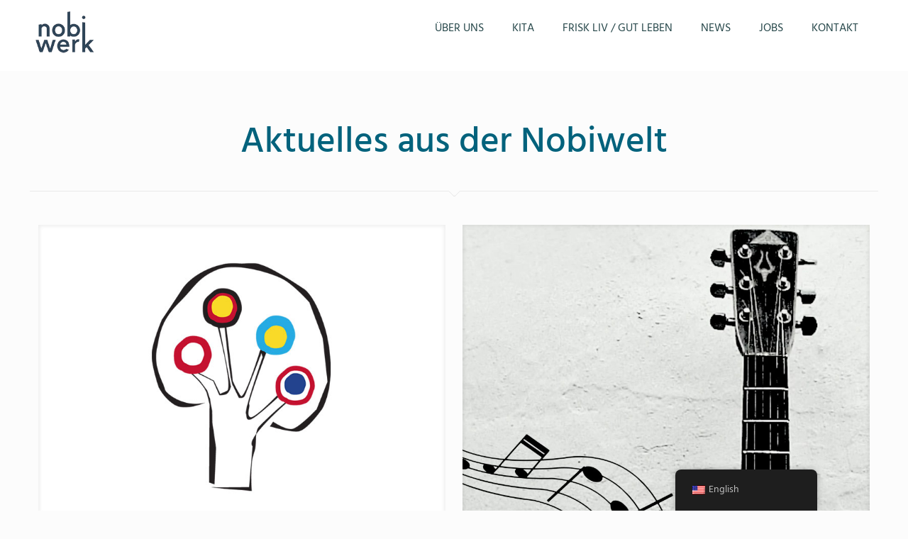

--- FILE ---
content_type: text/css
request_url: https://nobiwerk.com/wp-content/themes/betheme-child/style.css?ver=312b2a9403bc50e9202aa24e5d3de228
body_size: 616
content:
/*
Theme Name: Betheme Child
Theme URI: https://themes.muffingroup.com/betheme
Author: Muffin group
Author URI: https://muffingroup.com
Description: Child Theme for Betheme
Template: betheme
Version: 1.6.2
*/
/* pt-sans-regular - latin */
@font-face {
  font-family: 'PT Sans';
  font-style: normal;
  font-weight: 400;
  src: url('fonts/pt-sans-v17-latin-regular.eot'); /* IE9 Compat Modes */
  src: local(''),
       url('fonts/pt-sans-v17-latin-regular.eot?#iefix') format('embedded-opentype'), /* IE6-IE8 */
       url('fonts/pt-sans-v17-latin-regular.woff2') format('woff2'), /* Super Modern Browsers */
       url('fonts/pt-sans-v17-latin-regular.woff') format('woff'), /* Modern Browsers */
       url('fonts/pt-sans-v17-latin-regular.ttf') format('truetype'), /* Safari, Android, iOS */
       url('fonts/pt-sans-v17-latin-regular.svg#PTSans') format('svg'); /* Legacy iOS */
}
/* pt-sans-italic - latin */
@font-face {
  font-family: 'PT Sans';
  font-style: italic;
  font-weight: 400;
  src: url('fonts/pt-sans-v17-latin-italic.eot'); /* IE9 Compat Modes */
  src: local(''),
       url('fonts/pt-sans-v17-latin-italic.eot?#iefix') format('embedded-opentype'), /* IE6-IE8 */
       url('fonts/pt-sans-v17-latin-italic.woff2') format('woff2'), /* Super Modern Browsers */
       url('fonts/pt-sans-v17-latin-italic.woff') format('woff'), /* Modern Browsers */
       url('fonts/pt-sans-v17-latin-italic.ttf') format('truetype'), /* Safari, Android, iOS */
       url('fonts/pt-sans-v17-latin-italic.svg#PTSans') format('svg'); /* Legacy iOS */
}
/* pt-sans-700 - latin */
@font-face {
  font-family: 'PT Sans';
  font-style: normal;
  font-weight: 700;
  src: url('fonts/pt-sans-v17-latin-700.eot'); /* IE9 Compat Modes */
  src: local(''),
       url('fonts/pt-sans-v17-latin-700.eot?#iefix') format('embedded-opentype'), /* IE6-IE8 */
       url('fonts/pt-sans-v17-latin-700.woff2') format('woff2'), /* Super Modern Browsers */
       url('fonts/pt-sans-v17-latin-700.woff') format('woff'), /* Modern Browsers */
       url('fonts/pt-sans-v17-latin-700.ttf') format('truetype'), /* Safari, Android, iOS */
       url('fonts/pt-sans-v17-latin-700.svg#PTSans') format('svg'); /* Legacy iOS */
}
/* pt-sans-700italic - latin */
@font-face {
  font-family: 'PT Sans';
  font-style: italic;
  font-weight: 700;
  src: url('fonts/pt-sans-v17-latin-700italic.eot'); /* IE9 Compat Modes */
  src: local(''),
       url('fonts/pt-sans-v17-latin-700italic.eot?#iefix') format('embedded-opentype'), /* IE6-IE8 */
       url('fonts/pt-sans-v17-latin-700italic.woff2') format('woff2'), /* Super Modern Browsers */
       url('fonts/pt-sans-v17-latin-700italic.woff') format('woff'), /* Modern Browsers */
       url('fonts/pt-sans-v17-latin-700italic.ttf') format('truetype'), /* Safari, Android, iOS */
       url('fonts/pt-sans-v17-latin-700italic.svg#PTSans') format('svg'); /* Legacy iOS */
}
/* hind-300 - latin */
@font-face {
  font-family: 'Hind';
  font-style: normal;
  font-weight: 300;
  src: url('fonts/hind-v16-latin-300.eot'); /* IE9 Compat Modes */
  src: local(''),
       url('fonts/hind-v16-latin-300.eot?#iefix') format('embedded-opentype'), /* IE6-IE8 */
       url('fonts/hind-v16-latin-300.woff2') format('woff2'), /* Super Modern Browsers */
       url('fonts/hind-v16-latin-300.woff') format('woff'), /* Modern Browsers */
       url('fonts/hind-v16-latin-300.ttf') format('truetype'), /* Safari, Android, iOS */
       url('fonts/hind-v16-latin-300.svg#Hind') format('svg'); /* Legacy iOS */
}
/* hind-regular - latin */
@font-face {
  font-family: 'Hind';
  font-style: normal;
  font-weight: 400;
  src: url('fonts/hind-v16-latin-regular.eot'); /* IE9 Compat Modes */
  src: local(''),
       url('fonts/hind-v16-latin-regular.eot?#iefix') format('embedded-opentype'), /* IE6-IE8 */
       url('fonts/hind-v16-latin-regular.woff2') format('woff2'), /* Super Modern Browsers */
       url('fonts/hind-v16-latin-regular.woff') format('woff'), /* Modern Browsers */
       url('fonts/hind-v16-latin-regular.ttf') format('truetype'), /* Safari, Android, iOS */
       url('fonts/hind-v16-latin-regular.svg#Hind') format('svg'); /* Legacy iOS */
}
/* hind-500 - latin */
@font-face {
  font-family: 'Hind';
  font-style: normal;
  font-weight: 500;
  src: url('fonts/hind-v16-latin-500.eot'); /* IE9 Compat Modes */
  src: local(''),
       url('fonts/hind-v16-latin-500.eot?#iefix') format('embedded-opentype'), /* IE6-IE8 */
       url('fonts/hind-v16-latin-500.woff2') format('woff2'), /* Super Modern Browsers */
       url('fonts/hind-v16-latin-500.woff') format('woff'), /* Modern Browsers */
       url('fonts/hind-v16-latin-500.ttf') format('truetype'), /* Safari, Android, iOS */
       url('fonts/hind-v16-latin-500.svg#Hind') format('svg'); /* Legacy iOS */
}
/* hind-600 - latin */
@font-face {
  font-family: 'Hind';
  font-style: normal;
  font-weight: 600;
  src: url('fonts/hind-v16-latin-600.eot'); /* IE9 Compat Modes */
  src: local(''),
       url('fonts/hind-v16-latin-600.eot?#iefix') format('embedded-opentype'), /* IE6-IE8 */
       url('fonts/hind-v16-latin-600.woff2') format('woff2'), /* Super Modern Browsers */
       url('fonts/hind-v16-latin-600.woff') format('woff'), /* Modern Browsers */
       url('fonts/hind-v16-latin-600.ttf') format('truetype'), /* Safari, Android, iOS */
       url('fonts/hind-v16-latin-600.svg#Hind') format('svg'); /* Legacy iOS */
}
/* hind-700 - latin */
@font-face {
  font-family: 'Hind';
  font-style: normal;
  font-weight: 700;
  src: url('fonts/hind-v16-latin-700.eot'); /* IE9 Compat Modes */
  src: local(''),
       url('fonts/hind-v16-latin-700.eot?#iefix') format('embedded-opentype'), /* IE6-IE8 */
       url('fonts/hind-v16-latin-700.woff2') format('woff2'), /* Super Modern Browsers */
       url('fonts/hind-v16-latin-700.woff') format('woff'), /* Modern Browsers */
       url('fonts/hind-v16-latin-700.ttf') format('truetype'), /* Safari, Android, iOS */
       url('fonts/hind-v16-latin-700.svg#Hind') format('svg'); /* Legacy iOS */
}

--- FILE ---
content_type: text/css
request_url: https://nobiwerk.com/wp-content/uploads/betheme/css/post-1674.css?ver=1768593635
body_size: 105
content:
/* Local Page Style */
.mcb-section .mcb-wrap .mcb-item-a5c240321 .fancy_heading .title{color:#03627c;font-size:51px;margin-top:50px;margin-bottom:40px;}.mcb-section .mcb-wrap .mcb-item-a5c240321 .fancy_heading .inside{font-size:63px;letter-spacing:1px;text-transform:uppercase;font-family:Hind;}@media(max-width: 959px){}@media(max-width: 767px){}